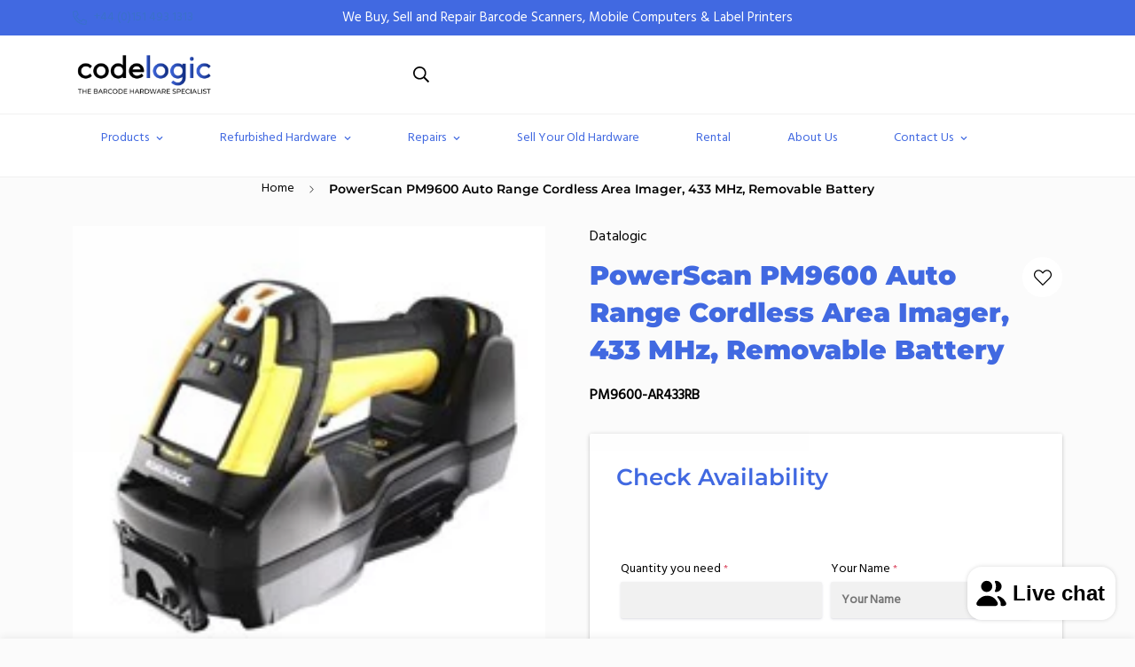

--- FILE ---
content_type: text/javascript; charset=utf-8
request_url: https://codelogicbarcodes.co.uk/products/powerscan-pm9600-auto-range-cordless-area-imager-433-mhz-removable-battery.js
body_size: 145
content:
{"id":9193977413907,"title":"PowerScan PM9600 Auto Range Cordless Area Imager, 433 MHz, Removable Battery","handle":"powerscan-pm9600-auto-range-cordless-area-imager-433-mhz-removable-battery","description":"\u003cdiv class=\"product-description\" data-mce-fragment=\"1\"\u003eDatalogic PowerScan PM9600-AR, Auto Range, 433 MHz, Removable Battery.\u003c\/div\u003e","published_at":"2024-03-29T11:13:48+00:00","created_at":"2024-03-29T11:13:48+00:00","vendor":"Datalogic","type":"","tags":[],"price":0,"price_min":0,"price_max":0,"available":false,"price_varies":false,"compare_at_price":null,"compare_at_price_min":0,"compare_at_price_max":0,"compare_at_price_varies":false,"variants":[{"id":48468235682067,"title":"Default Title","option1":"Default Title","option2":null,"option3":null,"sku":"","requires_shipping":true,"taxable":true,"featured_image":null,"available":false,"name":"PowerScan PM9600 Auto Range Cordless Area Imager, 433 MHz, Removable Battery","public_title":null,"options":["Default Title"],"price":0,"weight":0,"compare_at_price":null,"inventory_management":"shopify","barcode":"","requires_selling_plan":false,"selling_plan_allocations":[]}],"images":["\/\/cdn.shopify.com\/s\/files\/1\/0761\/9264\/5395\/files\/Datalogic-PowerScan-9600.jpg?v=1711710830"],"featured_image":"\/\/cdn.shopify.com\/s\/files\/1\/0761\/9264\/5395\/files\/Datalogic-PowerScan-9600.jpg?v=1711710830","options":[{"name":"Title","position":1,"values":["Default Title"]}],"url":"\/products\/powerscan-pm9600-auto-range-cordless-area-imager-433-mhz-removable-battery","media":[{"alt":null,"id":38002560565523,"position":1,"preview_image":{"aspect_ratio":1.0,"height":200,"width":200,"src":"https:\/\/cdn.shopify.com\/s\/files\/1\/0761\/9264\/5395\/files\/Datalogic-PowerScan-9600.jpg?v=1711710830"},"aspect_ratio":1.0,"height":200,"media_type":"image","src":"https:\/\/cdn.shopify.com\/s\/files\/1\/0761\/9264\/5395\/files\/Datalogic-PowerScan-9600.jpg?v=1711710830","width":200}],"requires_selling_plan":false,"selling_plan_groups":[]}